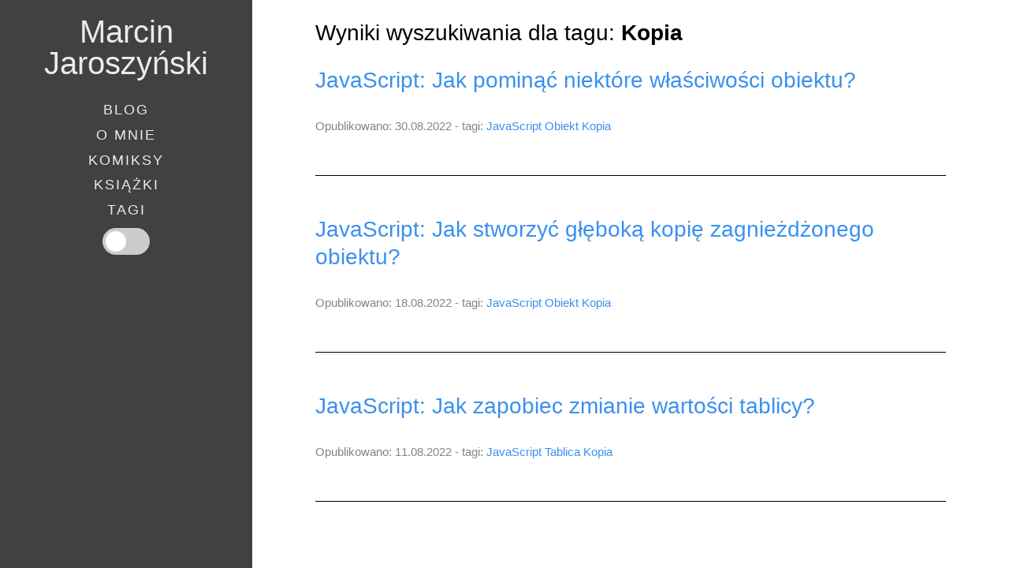

--- FILE ---
content_type: text/html; charset=UTF-8
request_url: https://marcin.dev/tag/kopia
body_size: 1904
content:
<!DOCTYPE html>
<html lang="pl">
<head>
    <meta charset="utf-8">
    <meta name="viewport" content="width=device-width, initial-scale=1.0">
    <meta name="robots" content="index, follow">
    <title>Marcin Jaroszyński blog - Tagi: Kopia</title>
    <meta name="description" content="Mam na imię: Marcin Jaroszyński i jest programistą z kilkuletnim doświadczeniem. Na tym blogu umieszczam wpis na temat rzeczy głównie związanych z tym, czym się zajmuję na codzień: programowaniem. Ale nie tylko!">
    <link rel="stylesheet" type="text/css" href="https://static.marcin.dev/styles.css?v=11">
    <link rel="preconnect" href="https://fonts.googleapis.com">
    <link rel="preconnect" href="https://fonts.gstatic.com" crossorigin>
    <link href="https://fonts.googleapis.com/css2?family=Lora:ital,wght@0,400;0,600;1,400&family=Roboto:wght@100;300;400&display=swap" rel="stylesheet">
            <!-- Global site tag (gtag.js) - Google Analytics -->
    <script async src="https://www.googletagmanager.com/gtag/js?id=G-XM59NDBD0M"></script>
    <script>
      window.dataLayer = window.dataLayer || [];
      function gtag(){dataLayer.push(arguments);}
      gtag('js', new Date());

      gtag('config', 'G-XM59NDBD0M');
    </script>
    </head>

<body class="">

<main id="content" class="tags-search-result">
    <article class="tags-search-label-container">
        <h2>Wyniki wyszukiwania dla tagu: <strong>Kopia</strong></h2>
    </article>

                <article>
                <header>
                    <h2><a href="/javascript-jak-pominac-niektore-wlasciwosci-obiektu">JavaScript: Jak pominąć niektóre właściwości obiektu?</a></h2>
                    <p>Opublikowano: 30.08.2022 - tagi: <a href="/tag/javascript">JavaScript</a> <a href="/tag/obiekt">Obiekt</a> <a href="/tag/kopia">Kopia</a>  </p>
                </header>
                <hr />
            </article>
                    <article>
                <header>
                    <h2><a href="/javascript-jak-stworzyc-gleboka-kopie-zagniezdzonego-obiektu">JavaScript: Jak stworzyć głęboką kopię zagnieżdżonego obiektu?</a></h2>
                    <p>Opublikowano: 18.08.2022 - tagi: <a href="/tag/javascript">JavaScript</a> <a href="/tag/obiekt">Obiekt</a> <a href="/tag/kopia">Kopia</a>  </p>
                </header>
                <hr />
            </article>
                    <article>
                <header>
                    <h2><a href="/javascript-jak-zapobiec-zmianie-wartosci-tablicy">JavaScript: Jak zapobiec zmianie wartości tablicy?</a></h2>
                    <p>Opublikowano: 11.08.2022 - tagi: <a href="/tag/javascript">JavaScript</a> <a href="/tag/tablica">Tablica</a> <a href="/tag/kopia">Kopia</a>  </p>
                </header>
                <hr />
            </article>
            </main>
<div class="more-links">
    <ul>
        <li><a href="/komiksy">Komiksy</a></li><li><a href="/mega-strona">Mega strona</a></li><li><a href="/jenny-mam-na-imie-jenny">Jenny mam na imię Jenny</a></li><li><a href="/demo">Demo</a></li><li><a href="/ksiazki">Książki</a></li><li><a href="/tagi">Tagi</a></li>
        <li>
            <div class="theme-switch-wrapper">
                <label class="theme-switch" for="switch-theme-mobile">
                    <input type="checkbox" id="switch-theme-mobile" class="switch-theme"  />
                    <div class="slider round"></div>
                </label>
            </div>
        </li>
    </ul>
</div>
<aside>
    <div class="desktop-menu">
        <div>
    <h2><a href="/">Marcin Jaroszyński</a></h2>
</div>
<nav>
    <a href="/">Blog</a><a href="/o-mnie">O mnie</a><a href="/comics">Komiksy</a><a href="/ksiazki">Książki</a><a href="/tagi">Tagi</a>
</nav>

        <div>
            <div class="theme-switch-wrapper">
                <label class="theme-switch" for="switch-theme">
                    <input type="checkbox" id="switch-theme"  />
                    <div class="slider round"></div>
                </label>
            </div>
        </div>
    </div>
    <div class="mobile-menu">
    <a href="/">Blog</a><a href="/o-mnie">O mnie</a><a href="/comics">Komiksy</a>
    <a href="#">
        <input type="checkbox" id="more"/>
        <label for="more">
            <span>Więcej</span>
        </label>
    </a>
</div>
</aside>

</body>
<script>
    const currentTheme = getCookie('theme');
    if (currentTheme === 'dark') {
        document.body.classList.add('dark');
    }

    const switchTheme = document.getElementById('switch-theme');
    const switchThemeMobile = document.getElementById('switch-theme-mobile');

    function createCookie(name, value, days) {
      let expires;
      if (days) {
        const date = new Date();
        date.setTime(date.getTime() + (days * 24 * 60 * 60 * 1000));
        expires = "; expires=" + date.toGMTString();
      }
      else {
        expires = "";
      }
      document.cookie = escape(name) + "=" + escape(value) + expires + "; path=/";
    }

    function getCookie(cookieName) {
      const name = cookieName + "=";
      let ca = document.cookie.split(';');
      for(let i = 0; i < ca.length; i++) {
        let c = ca[i];
        while (c.charAt(0) == ' ') {
          c = c.substring(1);
        }
        if (c.indexOf(name) == 0) {
          return c.substring(name.length, c.length);
        }
      }
      return "";
    }

    const changeTheme = () => {
        document.body.classList.toggle('dark');

        let theme = 'light';
        if (document.body.classList.contains('dark')) {
            theme = 'dark';
        }
        createCookie('theme', theme ? theme : '', 30);
    }

    switchTheme.addEventListener('change', (e) => {
        changeTheme();
        switchThemeMobile.checked = e.target.checked;
    }, false);

    switchThemeMobile.addEventListener('change', (e) => {
        changeTheme();
        switchTheme.checked = e.target.checked;
    }, false);

    const moreLinks = document.getElementById('more');
    const mobileLinksContent = document.querySelector('.more-links');
    const mainContent = document.getElementById('content');
    moreLinks.addEventListener('change', (e) => {
        if (e.target.checked) {
            mobileLinksContent.style.display = 'flex';
            mainContent.style.display = 'none';
        } else {
            mobileLinksContent.style.display = 'none';
            mainContent.style.display = 'block';
        }
    })
</script>
</html>
